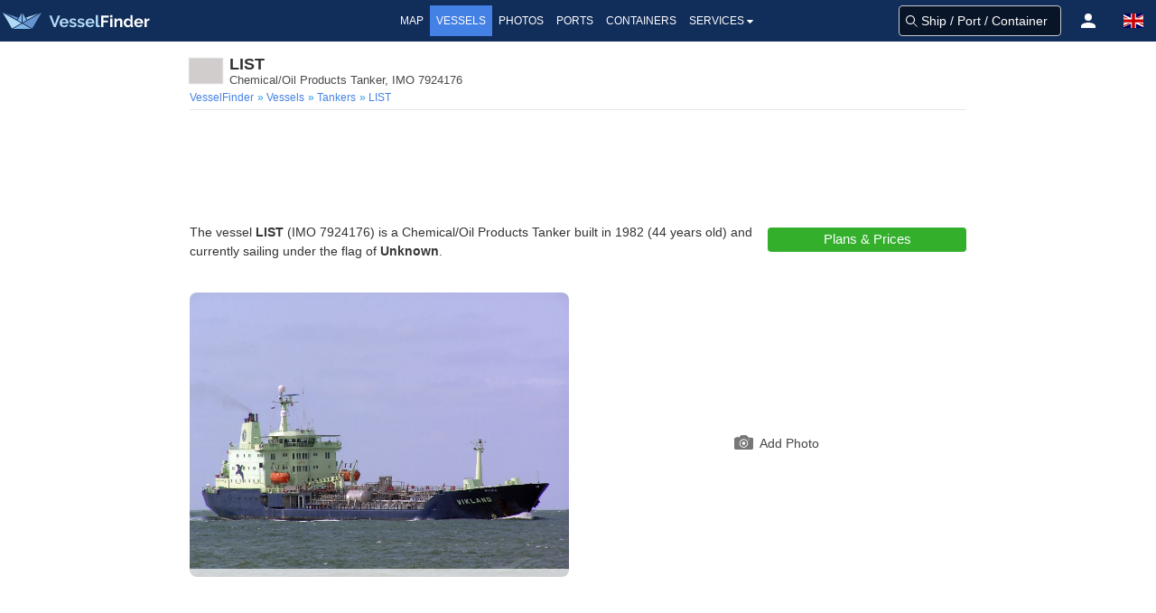

--- FILE ---
content_type: text/html; charset=utf-8
request_url: https://www.google.com/recaptcha/api2/aframe
body_size: 268
content:
<!DOCTYPE HTML><html><head><meta http-equiv="content-type" content="text/html; charset=UTF-8"></head><body><script nonce="gRJkru3SQaOElBKDb79kyw">/** Anti-fraud and anti-abuse applications only. See google.com/recaptcha */ try{var clients={'sodar':'https://pagead2.googlesyndication.com/pagead/sodar?'};window.addEventListener("message",function(a){try{if(a.source===window.parent){var b=JSON.parse(a.data);var c=clients[b['id']];if(c){var d=document.createElement('img');d.src=c+b['params']+'&rc='+(localStorage.getItem("rc::a")?sessionStorage.getItem("rc::b"):"");window.document.body.appendChild(d);sessionStorage.setItem("rc::e",parseInt(sessionStorage.getItem("rc::e")||0)+1);localStorage.setItem("rc::h",'1768482131080');}}}catch(b){}});window.parent.postMessage("_grecaptcha_ready", "*");}catch(b){}</script></body></html>

--- FILE ---
content_type: application/javascript; charset=utf-8
request_url: https://fundingchoicesmessages.google.com/f/AGSKWxW-2fKvHa-VjposRf-APZdjn5uiA0PdBIn5HKpTgtuYjEoyLv3kZCPstEb3lOa-ZILREO4xKv886u8mokryG5xXlKpmjskxXVeX4rABDR7-45j_sTSflm1P7NSsho9DkaZ5QYKSlrsG-TYo2ZZ1dtvbNN3jVcG1ZKekyX-luOWxOKehpNS4gAg6Ai7k/_.lazyload-ad-/assets/ads-/adgallery3./Ads_Fix._ad_footer.
body_size: -1291
content:
window['9fe80b6e-d7ba-4f59-a9df-11974caf3eb6'] = true;

--- FILE ---
content_type: text/plain
request_url: https://rtb.openx.net/openrtbb/prebidjs
body_size: -85
content:
{"id":"a873f948-2bc6-4c84-8891-37e0d3da0ddc","nbr":1}